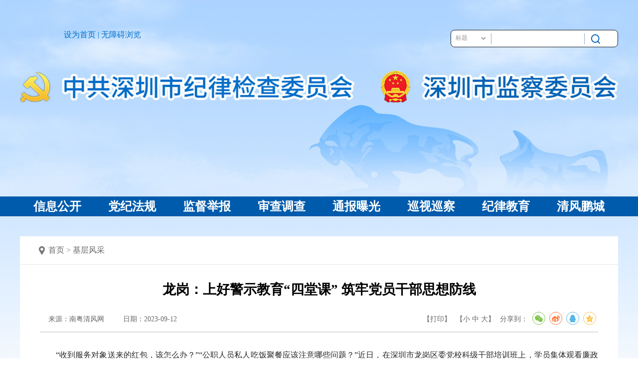

--- FILE ---
content_type: text/html; charset=utf-8
request_url: http://www.ljsz.gov.cn/jcfc/content/post_1088256.html
body_size: 7221
content:

<!DOCTYPE html>
<html lang="zh-CN">
<head>
<meta charset="utf-8">
<meta http-equiv="X-UA-Compatible" content="IE=edge">
<title>龙岗：上好警示教育“四堂课” 筑牢党员干部思想防线 - 廉洁深圳网</title>
 <!-- meta标签 -->
 <!--网站栏目概览标签 开始-->
<!-- 网站标签 -->
<meta name="SiteName" content="廉洁深圳网" />
<meta name="SiteDomain" content="www.ljsz.gov.cn" />
<meta name="SiteIDCode" content="CA203100000600754800001" />
<!-- 网站标签end -->
<!-- 栏目标签 -->
<meta  name="ColumnName" content="基层风采"/>
<meta  name="ColumnDescription" content="发布中共深圳市纪委监委网站基层风采相关信息。"/>
<meta name="ColumnKeywords" content="基层风采">
<meta name="ColumnType" content="基层风采" />
<!-- 栏目标签end -->
<!-- 内容标签 -->
<meta name="ArticleTitle" content="龙岗：上好警示教育“四堂课” 筑牢党员干部思想防线" />
<meta  name="ContentSource" content="南粤清风网"/>
<meta name="PubDate" content="2023-09-12 14:21"/>
<meta name="Url" content="http://www.ljsz.gov.cn/jcfc/content/post_1088256.html">
<!-- 内容标签end -->
<!--网站栏目概览标签 结束-->
<link rel="stylesheet" href="http://g.alicdn.com/de/prismplayer/2.7.4/skins/default/aliplayer-min.css" />
<script charset="utf-8" type="text/javascript" src="http://g.alicdn.com/de/prismplayer/2.7.4/aliplayer-min.js"></script>
<script charset="utf-8" type="text/javascript" src="/images/audio.cmd.js"></script>
<link rel="stylesheet" href="/ztglobal/audiojs.css" />
<script charset="utf-8" type="text/javascript" src="/ztglobal/audio.min.js"></script>
<script type="text/javascript" src="/images/layout.js"></script>
<script>
    var _Location = "http://www.ljsz.gov.cn/jcfc/index.html"
</script>
    <script type="text/javascript">
        // 设置为主页
        function SetHome(obj,vrl){
        try{
        obj.style.behavior='url(#default#homepage)';obj.setHomePage(vrl);
        }
        catch(e){
        if(window.netscape) {
        try {
        netscape.security.PrivilegeManager.enablePrivilege("UniversalXPConnect");
        }
        catch (e) {
        alert("此操作被浏览器拒绝！\n请在浏览器地址栏输入“about:config”并回车\n然后将 [signed.applets.codebase_principal_support]的值设置为'true',双击即可。");
        }
        var prefs = Components.classes['@mozilla.org/preferences-service;1'].getService(Components.interfaces.nsIPrefBranch);
        prefs.setCharPref('browser.startup.homepage',vrl);
        }else{
        alert("您的浏览器不支持，请按照下面步骤操作：1.打开浏览器设置。2.点击设置网页。3.输入："+vrl+"点击确定。");
        }
        }
        }
        </script>
  <script>
	var _hmt = _hmt || [];
(function() {
  var hm = document.createElement("script");
  hm.src = "https://hm.baidu.com/hm.js?438b7b47c7f342a9d55d213aa6eac97c";
  var s = document.getElementsByTagName("script")[0]; 
  s.parentNode.insertBefore(hm, s);
})();
</script>
<script>window.NFCMS_SITE_ID=203001;window.NFCMS_PUB_TYPE="post";window.NFCMS_POST_ID="1088256";window.NFCMS_CAT_ID="2412";</script><script src="//statistics.gd.gov.cn/scripts/s.js?t=1753947237" async></script>
  <script>(function(u){if((u.indexOf("iP")>-1||u.indexOf("Android")>-1)&&document.location.href!="http://www.ljsz.gov.cn/jcfc/content/mpost_1088256.html"){document.location.href="http://www.ljsz.gov.cn/jcfc/content/mpost_1088256.html"}})(window.navigator.userAgent);</script>

<link href="/web2025/common.css" rel="stylesheet">
<link href="/web2025/cloumn-list.css" rel="stylesheet">
<link href="/web2025/share.css" rel="stylesheet" type="text/css">
<script type="text/javascript" src="/images/jquery.min.js"></script>
<script type="text/javascript" src="/images/SuperSlide.min.js"></script>
<!--微信转发图文设置js begin-->
<script type="text/javascript" src="/images/wxshare_v1.js" imgurl=""></script>
<!--微信转发图文设置js end-->
<style>
    .wrap{background: url(/web2025/index2025-2_r3_c1_s1.png) top left repeat-x #F7F7F7;}
</style>
</head>
<body> 
 <!--header Start-->
   <div class="header">
<div class="banner">
    <div class="tbtool">
         <div class="container">
              <div class="verson">
                <button id="setHomepage" onclick="setHomepage()" class="swsy">设为首页</button>
                 | <a id="wza">无障碍浏览</a>
              </div>
              <div class="ssbox clearfix">
                <form id="searchForm" onsubmit="return checkSearch();" action="http://search.gd.gov.cn/search/all/203001" method="GET" target="_blank">
                    <span class="custom-select">
                    <select name="position" id="sxt" title="搜索范围">
                        <option value="title" selected="selected">
                            &nbsp;标题&nbsp;
                        </option>
                        <option value="content">
                            &nbsp;全文&nbsp;
                        </option>
                    </select>
                    </span>
                    <input name="keywords" value="" type="text" id="txtKey" onfocus="if(this.value=='请输入内容...')this.value=''" class="required" onblur="if(this.value=='')this.value='请输入内容...'" onkeypress="enterEvent(event)">
                    <input name="channelid" id="channelid" type="hidden" value="205905">
                    <input type="hidden" name="perpage" value="">
                    <button type="submit"></button>
                    <script>
                        function stripscript(s){ 
                       var pattern = new RegExp("[`~!@#$^&*()=|{}':;',\\[\\].<>/?~！@#￥……&*（）——|{}【】‘；：”“'。，、？\\\\]");
                       var rs = ""; 
                       for (var i = 0; i < s.length; i++) { 
                            rs = rs+s.substr(i, 1).replace(pattern, ''); 
                        } 
                       return rs; 
                    } 
                    
                    function checkSearch(){
                        var v = $('#txtKey').val();
                        if(v.replace(/\ /g,"")=="")//如果是空
                         {
                            alert("请输入内容...");
                            $('#txtKey').val('');
                            return false;
                          }
                        else if(stripscript(v).length==0)
                        {
                            alert("请勿输入特殊字符");
                            $('#txtKey').val('');
                            return false;
                        } 
                        else if(v=="请输入内容...")
                        {
                            alert("请输入内容...");
                            return false;
                        }
                   }
                    
                   function enterEvent(event){ 
                     if (event.keyCode ==13) 
                     { 
                       checkSearch();
                     } 
                   }   
                    </script>
                </form> 
               </div>
         </div>
    </div>
    <img src="/web2025/index2025-2_r1_c1_s1.png" title="" alt=""></div>
<div class="mainnav">
     <div class="container clearfix">
          <div class="nav-box">
               <ul class="clearfix">
                   <!-- 信息公开 -->
                                      <li><a href="http://www.ljsz.gov.cn/xxgk/index.html" title="信息公开" target="_blank">信息公开</a></li>
                                      <!-- 党纪法规 -->
                   <li><a href="https://www.ccdi.gov.cn/fgk/index" title="党纪法规" target="_blank">党纪法规</a></li>
                   <!-- 监督举报 -->
                   <li><a href="https://guangdong.12388.gov.cn/shenzhenshi/" title="监督举报" target="_blank">监督举报</a></li>
                   <!-- 审查调查 -->
                                      <li><a href="http://www.ljsz.gov.cn/scdc/index.html" title="审查调查" target="_blank">审查调查</a></li>
                                      <!-- 通报曝光 -->
                                      <li><a href="http://www.ljsz.gov.cn/tbbg/index.html" title="通报曝光" target="_blank">通报曝光</a></li>
                                      <!-- 巡视巡察 -->
                                      <li><a href="http://www.ljsz.gov.cn/zthj/szsxcgzzl/index.html" title="巡视巡察" target="_blank">巡视巡察</a></li>
                                      <!-- 纪律教育 -->
                                      <li><a href="http://www.ljsz.gov.cn/jljy/index.html" title="纪律教育" target="_blank">纪律教育</a></li>
                                      <!-- 廉洁文化 -->
                                      <li><a href="http://www.ljsz.gov.cn/qfpc/index.html" title="清风鹏城" target="_blank">清风鹏城</a></li>
                                  </ul>
          </div>
        
</div>
</div>
<script src="//service.gd.gov.cn/wza/wza.js?app=www.ljsz.gov.cn"></script>
<script>
    // IE8 兼容配置
    window.onload = function() {
        cnillWzaInstance.startInit("/web2025/cnill_polyfill.swf");

        // 当tab键聚焦至无障碍按钮时，按回车键可直接打开智能盲道模式
        cnillWzaInstance.setOption({
            domId: 'wza' 
        });
    }
    document.getElementById("wza").onclick = function() {
        // 执行实例的init方法
        cnillWzaInstance.init(); // cnillWzaInstance为全局变量
    }
</script>
<style>
    .swsy{
    color: #006ec9;
    font-size: 16px;
    cursor: pointer;
    background:none;
    outline:none;
    border:none;
    }
    .closed{background:#005BAC; padding:5px 10px; border-radius:5px; color:#fff; outline:none;
    border:none; float:right; cursor: pointer;}
    .set{color:#005BAC;}
</style>
<script>
    document.getElementById('setHomepage').addEventListener('click', function() {
  // 检查浏览器类型
  const isIE = !!window.ActiveXObject || 'ActiveXObject' in window;
  const isFirefox = typeof InstallTrigger !== 'undefined';
  
  // 通用提示
  let msg = '请手动设置首页：\n';
  
  if (isIE) {
    msg += '1. 按Alt键显示菜单\n2. 选"工具"→"Internet选项"\n3. 在"主页"栏粘贴链接\n4. 点击"使用当前页"→确定';
  } else if (isFirefox) {
    msg += '1. 点击地址栏左侧锁图标\n2. 选择"页面设置..."\n3. 点击"将此页设为首页"';
  } else { // Chrome/Edge/Safari等
    msg += '1. 浏览器右上角菜单 → 设置\n2. 找到"启动时"或"主页"设置项\n3. 粘贴网址并保存';
  }
  
  alert('当前网址: ' + location.href + '\n\n' + msg);
  // 显示详细图文教程链接
  console.log('查看图文教程：https://example.com/homepage-setup-guide');
});
function setHomepage() {
  if (document.all) {
    document.body.style.behavior = 'url(#default#homepage)';
    document.body.setHomePage(location.href);
  }
}
</script>
<!--header End-->
<div class="wrap"> 
        <div class="mb40"></div> 
        <!--main Start-->
        <div class="container" style="background: #fff;">
            <div class="crumb"><a href="http://www.ljsz.gov.cn/">首页</a>&nbsp;&gt;&nbsp;<a href="http://www.ljsz.gov.cn/jcfc/">基层风采</a></div>
             <div class="maincontent">
                <h1>龙岗：上好警示教育“四堂课” 筑牢党员干部思想防线</h1>
                <h2></h2>
                  <div class="info clearfix">
                       <span class="ly">来源：南粤清风网</span>
                       <span class="time">日期：2023-09-12</span>
                       <div class="info-r"> 
                          <span tabindex="0" class="print" onclick="javascript:window.print()" wzades="打印">【打印】</span> 
                          <span class="changeFont fontsize">【<i class="s" id="sFont">小</i> <i class="m" id="mFont">中</i> <i class="l" id="lFont">大</i>】</span>
                          <div class="shareIcon" wzades="分享" tabindex="0">
                              <span>分享到：</span><div id="share-1" style="display: inline-block;" data-sites="wechat ,weibo, qq, qzone"></div>
                          </div>
                       </div>
                  </div>
                  <div class="zw-content" id="zoomcon">
                    <p style="text-align: justify; margin-bottom: 25px; line-height: 2em;">　　“收到服务对象送来的红包，该怎么办？”“公职人员私人吃饭聚餐应该注意哪些问题？”近日，在深圳市龙岗区委党校科级干部培训班上，学员集体观看廉政微电影《围猎与反围猎》后，讲师当场抛出问题，请学员互动作答。这是龙岗区推进纪律教育进党校，开展情景式互动式“精品课”的生动一幕。</p><p style="text-align: justify; margin-bottom: 25px; line-height: 2em;">　　据了解，龙岗区纪委监委会同区委党校以忏悔录、警示教育片为素材，开设情景式、互动式系列“精品课”，围绕警示教育片开展结构化研讨，让学员把自己摆进片中，“身临其境”找原因、想对策、讲体悟，再由讲师对典型案例和学员体悟做梳理总结，切实推动警示教育入脑入心。目前龙岗区已开发《围猎与反围猎》《基层双面人生》《歧路之悔》等多个典型案例研讨精品课程，成为区委党校各类主体培训班必修课，参训党员干部累计超万余人次。</p><p style="text-align: justify; margin-bottom: 25px; line-height: 2em;">　　近年来，龙岗区纪委监委持续做深做实警示教育，逐步开发形成聚焦重点岗位的“精品课”、聚焦关键少数的“现场课”、聚焦重点领域的“定制课”和聚焦编外聘员的“全员课”等警示教育“四堂课”模式，让警示教育更加精准化，深受党员干部欢迎。该区城市更新和土地整备局开展的警示教育“定制课”，聚焦城市更新关键领域、环节和岗位，结合相关法律法规和典型案例剖析，深入讲解了该领域易发多发风险点，为城市更新领域工作人员敲响了警钟，上课的同志纷纷表示深受教育，深受触动。</p>
                  </div>
                  <div class="newscon-annex">
                                        
                                    </div>
                  <div class="Paginate">
                       <ul></ul>
                  </div>
                  <script>
                    var url = "//www.ljsz.gov.cn/postmeta/i/2412.json";
                    $.ajax({
                    type: "get",
                    url: url,
                    dataType: "json",
                    success: function(data) {
                     var len=data.articles.length;
                    for(var j=0;j<len;j++){
                     if(1088256==data.articles[j].id){
                      if(j-1>=0){
                       var last=data.articles[j-1];
                       $('.Paginate ul').append('<li class="prev"><b>上一篇</b><a href="'+last.url+'">'+last.title+'</a></li>');
                      }else{
                        //   $('.info_page').append('<li class="grey"><b>上一篇</b></li>');
                      }
                      if(j+1<=len-1){
                       var next=data.articles[j+1];
                       $('.Paginate ul').append('<li class="next"><b>下一篇</b><a href="'+next.url+'">'+next.title+'</a></li>');
                      }else{
                        // $('.info_page').append('<li  class="grey"><b>下一篇</b></li>');
                      }
                     }
                    }       
                        }
                    });
              </script>
             </div>
           
        </div>
        <!--main End-->
        <div class="mb60"></div>  
</div>
<!--footer Start-->
  <div class="footer">
	<div class="fotcon clearfix">
		 <div class="fotcon-l clearfix">
            <a rel="noopener noreferrer" class="infoot-a fl" href="http://bszs.conac.cn/sitename?method=show&amp;id=0A9CC3E30304355BE053012819ACA8C9" target="_blank">
                <img src="/web2025/footer_dzjg_icon.png" title="党政机关" alt="党政机关">
            </a>
            <span class="line"></span>
            <div class="copyright">
                 <p>中共深圳市纪律检查委员会   深圳市监察委员会   主办</p>
                 <p>备案序号:<a href="http://beian.miit.gov.cn" rel="noopener noreferrer" target="_blank">粤ICP备19052721号</a></p>
            </div>
         </div>
		 <div class="fotcon-r clearfix">
                <img src="/web2025/footer_wxewm_icon.png" title="微信二维码" alt="微信二维码">
            <span class="line"></span>
            <div class="copyright">
                 <p>敬请关注</p>
                 <p>微信公众号</p>
            </div>
         </div>
	</div>
</div>          
<!--footer End-->  
<script src="/web2025/share.js"></script>
<script>
$('#share-1').share();
</script>
<script>
  $("#lFont").on("click",function(){
      // $(".zw").css("font-size","20px").css("line-height","1.5");
      $("#lFont").css("color","#0D61A1").css("font-weight","bold");
      $("#mFont").css("color","#666").css("font-weight","normal");
      $("#sFont").css("color","#666").css("font-weight","normal");
  });
  
  $("#mFont").on("click",function(){
      // $(".zw").css("font-size","18px").css("line-height","1.5");
      $("#mFont").css("color","#0D61A1").css("font-weight","bold");
      $("#sFont").css("color","#666").css("font-weight","normal");
      $("#lFont").css("color","#666").css("font-weight","normal");
  });
  
  $("#sFont").on("click",function(){
      // $(".zw").css("font-size","16px").css("line-height","1.5");
      $("#sFont").css("color","#0D61A1").css("font-weight","bold");
      $("#mFont").css("color","#666").css("font-weight","normal");
      $("#lFont").css("color","#666").css("font-weight","normal");
  });
  
  // $(".zw span").css("font-size","");
  // $(".zw p").css("font-size","");
  // $(".zw font").css("font-size","");
   </script>
   <script>
    $(".fontsize i").click(function(){
              var thisEle = $("#zoomcon").css("font-size"); 
              //parseFloat的第二个参数表示转化的进制，10就表示转为10进制
              var textFontSize = parseFloat(thisEle , 10);
              var unit = thisEle.slice(-2); //获取单位
              var cName = $(this).attr("class");
              if(cName == "l" && textFontSize <30){
                  textFontSize += 2;
              }else if(cName == "s" && textFontSize >16){
                  textFontSize -= 2;
              }else if(cName == "m"){
          textFontSize = 18;
              }
              //设置para的字体大小
              $("#zoomcon").css("font-size",  textFontSize + unit );
              $("#zoomcon").children().css("font-size",  textFontSize + unit );
       });
  </script>
  <script>
	var length = $(".fujian").find("a").length;
    var videoDom = document.getElementsByClassName("prism-player")[0];
 $(".fujian").find("a").each(function(){
    if($(this).html().includes('.png') || $(this).html().includes('.jpg')
    || $(this).html().includes('.jpeg') || $(this).html().includes('.bmp')
    || $(this).html().includes('.bmpgif') || $(this).html().includes('.webp')){
        $(this).css('display','none')
        if(length == 1){$(".fujian").css('display','none')}
    }
})
window.onload = function(){
    if(videoDom){
        document.getElementsByClassName("prism-player")[0].style.height = "450px"
    }
}
    window._bd_share_config = {
        "common": {
            "bdSnsKey": {},
            "bdText": "",
            "bdMini": "2",
            "bdMiniList": false,
            "bdPic": "",
            "bdStyle": "0",
            "bdSize": "16"
        },
        "share": {}
    };
    with (document) 0[(getElementsByTagName('head')[0] || body).appendChild(createElement('script')).src =
        'http://bdimg.share.baidu.com/static/api/js/share.js?v=89860593.js?cdnversion=' + ~(-new Date() /
        36e5)];
           
</script>

</body>
</html>

--- FILE ---
content_type: text/css
request_url: http://www.ljsz.gov.cn/web2025/common.css
body_size: 2412
content:
@charset "utf-8";
*{
	box-sizing:border-box;
	-moz-box-sizing:border-box; /* Firefox */
	-webkit-box-sizing:border-box; /* Safari */	
}  
body, html{font-family: '微软雅黑';}
body{line-height:100%; color:#333; -webkit-text-size-adjust:none; min-width: 1200px;}
body, button, dd, dl, dt, fieldset, form, h1, h2, h3, h4, h5, h6, hr, input, legend, li, ol, p, pre, textarea, ul, div{ padding:0; margin:0;}
li, ol, ul{ list-style:none;}
img{ border:none; border:0; max-width:100%;}
a{ text-decoration:none; color:#333333; noline:expression(this.onFocus=this.blur());}
a:focus {outline:none;-moz-outline:none;}
a:hover{color:#005BAC;}
.clear{clear:both; height:0; line-height:0; font-size:0; overflow:hidden; zoom:1;}
input, textarea{font-family:Microsoft Yahei; font-size:14px;}
input:focus, textarea:focus{ outline: none;}
input,button {appearance: none;-moz-appearance: none;/*-webkit-appearance: none;*/}

.clearfix{*zoom:1}.clearfix:before,.clearfix:after{display:table;line-height:0;content:""}.clearfix:after{clear:both}
.clear{clear:both;}

.left { float: left; display: inline;}

/*图片鼠标经过效果*/
.HoverImgbox{ overflow:hidden;}
.HoverImgbox img{ -moz-transition:all 0.4s ease-in-out 0s; -ms-transition:all 0.4s ease-in-out 0s; -o-transition:all 0.4s ease-in-out 0s; -webkit-transition:all 0.4s ease-in-out 0s; transition:all 0.4s ease-in-out 0s;}
.HoverImgbox img:hover{-moz-transform:scale(1.1); -ms-transform:scale(1.1); -o-transform:scale(1.1); -webkit-transform:scale(1.1); transform:scale(1.1);}

.imgHover{ -moz-transition:all 0.4s ease-in-out 0s; -ms-transition:all 0.4s ease-in-out 0s; -o-transition:all 0.4s ease-in-out 0s; -webkit-transition:all 0.4s ease-in-out 0s; transition:all 0.4s ease-in-out 0s;}
.imgHover:hover{-moz-transform:scale(1.1); -ms-transform:scale(1.1); -o-transform:scale(1.1); -webkit-transform:scale(1.1); transform:scale(1.1);}

.boxsizing_c{box-sizing:content-box; -moz-box-sizing:content-box; -webkit-box-sizing:content-box;}
.mb20{height: 20px; clear: both;}
.mb24{height: 24px; clear: both;}
.mb26{height: 25px; clear: both;}
.mb30{height: 30px; clear: both;}
.mb40{height: 40px; clear: both;}
.mb50{height: 50px; clear: both;}
.mb60{height: 60px; clear: both;}
.mb25{height: 25px; clear: both;}
.fl{float: left;}
.fr{float: right;}


.wrap{background: url(index2025-2_r3_c1_s1.png) top left repeat-x;}
.text-stroke {
    position: relative;
    display: inline-block;
    color: transparent; /* 文字本身透明 */
    font-size: 24px; /* 文字大小 */
  }
   
  .text-stroke::before, .text-stroke::after {
    content: attr(data-text); /* 使用data属性来复制文字 */
    position: absolute;
    top: 0; left: 0;
    color: #f00; /* 边框颜色 */
    z-index: -1; /* 置于底层 */
  }
   
  .text-stroke::before {
    text-shadow: 
      -1px -1px 0 #f00,  /* 根据需要调整颜色和阴影 */
       1px -1px 0 #f00,
      -1px  1px 0 #f00,
       1px  1px 0 #f00;
  }

/*section00  sy==============================*/
.conBox{margin:20px 3%;}
.container{width: 1200px; margin: 0 auto;}
/*header Start*/
.header .banner{overflow: hidden; background: url(index2025-2_r1_c1_s1.jpg) top center no-repeat; background-size: 100%; position: relative;}
.header .banner img{width: 100%; max-width:100%;  height: auto; display: block;}
.header .banner .tbtool{position: absolute; top: 60px; z-index: 5; width: 100%;}
.header .banner .tbtool .verson{float: left; padding-left: 88px; color: #006ec9; font-size: 16px;}
.header .banner .tbtool .verson a{color: #006ec9; font-size: 16px; cursor: pointer;}
.header .banner .tbtool .ssbox{float: right; width: 336px; height: 35px; padding: 6px; border: 1px #181C1F solid; border-radius: 8px; background: #fff;}

.custom-select {
    position: relative;
    width: 23%;
     text-align: center; background: #fff; 
    text-align: center; border: none; color: #999;  outline: none;  display: inline-block;
    background: none; margin: 0;
    float: left;
  }
  
  .custom-select select {
    padding-right: 30px; /* 为箭头图片留出空间 */
    appearance: none; /* 移除默认箭头 */
    -webkit-appearance: none; /* 针对 Safari 和 Chrome */
    -moz-appearance: none; /* 针对 Firefox */
    background: transparent; /* 移除默认背景 */
    /* border: 1px solid #ccc; 自定义边框
    border-radius: 4px; 自定义圆角
    padding: 8px; 自定义内边距 */
    line-height: 1.6;
    border: none;
    color: #999;
    font-size: 12px;
    width: 100%;
    text-align: center;
  }
  
  .custom-select::after {
    content: "";
    position: absolute;
    top: 50%;
    right: 10px;
    transform: translateY(-50%);
    width: 10px; /* 图片宽度 */
    height: 6px; /* 图片高度 */
    background-image: url('top_search_xlicon.png'); /* 替换为你的图片路径 */
    background-size: cover;
    pointer-events: none; /* 防止点击箭头时触发 select */
  }
  .custom-select select:focus {
    outline: none; /* 去掉聚焦时的黑框 */
  }
.header .banner .tbtool .ssbox input[type=text]{width: 58%; float: left; padding-left: 10px; height: 22px; line-height: 22px; color: #999; border: none; background: none; outline: none; border-left: 1px solid #8FA5CC; display: inline-block;}
.header .banner .tbtool .ssbox button[type=submit]{width:15%;margin: 0; height: 22px; border: none; border-left: 1px solid #8FA5CC; background: url(top_search_btn.png) center no-repeat; display: inline-block;}

.mainnav{height: 40px; background: #005BAC;}
.nav-box li{width: 12.5%; text-align: center; line-height: 40px; font-weight: bold; color: #fff; float: left;}
.nav-box li a{display: block; color:#fff; font-size: 24px;}
/*header End*/

/*footer Start*/
.footer{width: 100%; height: 165px; background: #005FA3; padding: 45px 0;}
.footer .fotcon{width: 880px; margin: 0 auto;}
.footer .fotcon-l{width: 70%; float: left;}
.footer .fotcon-l img{display: block; float: left;}
.footer .fotcon-l .line{width: 1px; background: #4C8EBE; height: 75px; margin: 0 30px; display: block; float: left;}
.footer .fotcon-l .copyright{color: #fff; display: block; float: left;}
.footer .fotcon-l .copyright p{margin-top: 14px; font-size: 18px;}
.footer .fotcon-l .copyright p a{color: #fff; font-size: 18px;;}
.footer .fotcon-r{width: 28%; float: right;}
.footer .fotcon-r img{display: block; float: left;}
.footer .fotcon-r .line{width: 1px; background: #4C8EBE; height: 75px; margin: 0 30px; display: block; float: left;}
.footer .fotcon-r .copyright{color: #fff; display: block; float: left;}
.footer .fotcon-r .copyright p{margin-top: 14px; font-size: 18px;}
.footer .fotcon-r .copyright p a{color: #fff; font-size: 18px;;}

#submitId {
    border: none;
    background: none;
    outline: none;
    width: 38px;
    height: 40px;
    float: right;
}

.addHight {
    height: 90px;
}
/*footer End*/
@media (max-width: 1920px) {
	.header .banner{background-size: 1920px}
    .header .banner img{width: 1920px; max-width: 1920px;}
}
@media (max-width: 1280px) {
	
}
@media (max-width: 1024px) {

.container{padding: 0 3%; width: auto;}
}

@media (max-width: 768px) {


}
